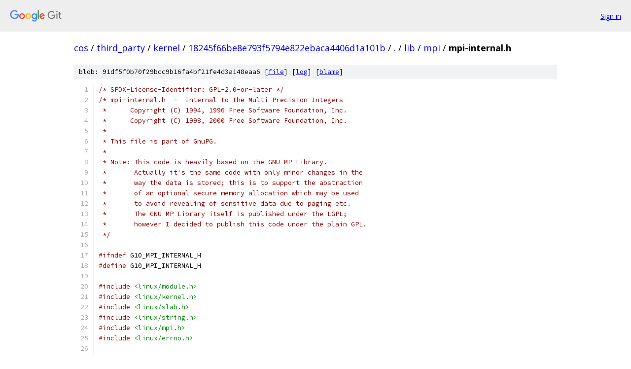

--- FILE ---
content_type: text/html; charset=utf-8
request_url: https://cos.googlesource.com/third_party/kernel/+/18245f66be8e793f5794e822ebaca4406d1a101b/lib/mpi/mpi-internal.h
body_size: 4767
content:
<!DOCTYPE html><html lang="en"><head><meta charset="utf-8"><meta name="viewport" content="width=device-width, initial-scale=1"><title>lib/mpi/mpi-internal.h - third_party/kernel - Git at Google</title><link rel="stylesheet" type="text/css" href="/+static/base.css"><link rel="stylesheet" type="text/css" href="/+static/prettify/prettify.css"><!-- default customHeadTagPart --></head><body class="Site"><header class="Site-header"><div class="Header"><a class="Header-image" href="/"><img src="//www.gstatic.com/images/branding/lockups/2x/lockup_git_color_108x24dp.png" width="108" height="24" alt="Google Git"></a><div class="Header-menu"> <a class="Header-menuItem" href="https://accounts.google.com/AccountChooser?faa=1&amp;continue=https://cos.googlesource.com/login/third_party/kernel/%2B/18245f66be8e793f5794e822ebaca4406d1a101b/lib/mpi/mpi-internal.h">Sign in</a> </div></div></header><div class="Site-content"><div class="Container "><div class="Breadcrumbs"><a class="Breadcrumbs-crumb" href="/?format=HTML">cos</a> / <a class="Breadcrumbs-crumb" href="/third_party/">third_party</a> / <a class="Breadcrumbs-crumb" href="/third_party/kernel/">kernel</a> / <a class="Breadcrumbs-crumb" href="/third_party/kernel/+/18245f66be8e793f5794e822ebaca4406d1a101b">18245f66be8e793f5794e822ebaca4406d1a101b</a> / <a class="Breadcrumbs-crumb" href="/third_party/kernel/+/18245f66be8e793f5794e822ebaca4406d1a101b/">.</a> / <a class="Breadcrumbs-crumb" href="/third_party/kernel/+/18245f66be8e793f5794e822ebaca4406d1a101b/lib">lib</a> / <a class="Breadcrumbs-crumb" href="/third_party/kernel/+/18245f66be8e793f5794e822ebaca4406d1a101b/lib/mpi">mpi</a> / <span class="Breadcrumbs-crumb">mpi-internal.h</span></div><div class="u-sha1 u-monospace BlobSha1">blob: 91df5f0b70f29bcc9b16fa4bf21fe4d3a148eaa6 [<a href="/third_party/kernel/+/18245f66be8e793f5794e822ebaca4406d1a101b/lib/mpi/mpi-internal.h">file</a>] [<a href="/third_party/kernel/+log/18245f66be8e793f5794e822ebaca4406d1a101b/lib/mpi/mpi-internal.h">log</a>] [<a href="/third_party/kernel/+blame/18245f66be8e793f5794e822ebaca4406d1a101b/lib/mpi/mpi-internal.h">blame</a>]</div><table class="FileContents"><tr class="u-pre u-monospace FileContents-line"><td class="u-lineNum u-noSelect FileContents-lineNum" data-line-number="1"></td><td class="FileContents-lineContents" id="1"><span class="com">/* SPDX-License-Identifier: GPL-2.0-or-later */</span></td></tr><tr class="u-pre u-monospace FileContents-line"><td class="u-lineNum u-noSelect FileContents-lineNum" data-line-number="2"></td><td class="FileContents-lineContents" id="2"><span class="com">/* mpi-internal.h  -  Internal to the Multi Precision Integers</span></td></tr><tr class="u-pre u-monospace FileContents-line"><td class="u-lineNum u-noSelect FileContents-lineNum" data-line-number="3"></td><td class="FileContents-lineContents" id="3"><span class="com"> *	Copyright (C) 1994, 1996 Free Software Foundation, Inc.</span></td></tr><tr class="u-pre u-monospace FileContents-line"><td class="u-lineNum u-noSelect FileContents-lineNum" data-line-number="4"></td><td class="FileContents-lineContents" id="4"><span class="com"> *	Copyright (C) 1998, 2000 Free Software Foundation, Inc.</span></td></tr><tr class="u-pre u-monospace FileContents-line"><td class="u-lineNum u-noSelect FileContents-lineNum" data-line-number="5"></td><td class="FileContents-lineContents" id="5"><span class="com"> *</span></td></tr><tr class="u-pre u-monospace FileContents-line"><td class="u-lineNum u-noSelect FileContents-lineNum" data-line-number="6"></td><td class="FileContents-lineContents" id="6"><span class="com"> * This file is part of GnuPG.</span></td></tr><tr class="u-pre u-monospace FileContents-line"><td class="u-lineNum u-noSelect FileContents-lineNum" data-line-number="7"></td><td class="FileContents-lineContents" id="7"><span class="com"> *</span></td></tr><tr class="u-pre u-monospace FileContents-line"><td class="u-lineNum u-noSelect FileContents-lineNum" data-line-number="8"></td><td class="FileContents-lineContents" id="8"><span class="com"> * Note: This code is heavily based on the GNU MP Library.</span></td></tr><tr class="u-pre u-monospace FileContents-line"><td class="u-lineNum u-noSelect FileContents-lineNum" data-line-number="9"></td><td class="FileContents-lineContents" id="9"><span class="com"> *	 Actually it&#39;s the same code with only minor changes in the</span></td></tr><tr class="u-pre u-monospace FileContents-line"><td class="u-lineNum u-noSelect FileContents-lineNum" data-line-number="10"></td><td class="FileContents-lineContents" id="10"><span class="com"> *	 way the data is stored; this is to support the abstraction</span></td></tr><tr class="u-pre u-monospace FileContents-line"><td class="u-lineNum u-noSelect FileContents-lineNum" data-line-number="11"></td><td class="FileContents-lineContents" id="11"><span class="com"> *	 of an optional secure memory allocation which may be used</span></td></tr><tr class="u-pre u-monospace FileContents-line"><td class="u-lineNum u-noSelect FileContents-lineNum" data-line-number="12"></td><td class="FileContents-lineContents" id="12"><span class="com"> *	 to avoid revealing of sensitive data due to paging etc.</span></td></tr><tr class="u-pre u-monospace FileContents-line"><td class="u-lineNum u-noSelect FileContents-lineNum" data-line-number="13"></td><td class="FileContents-lineContents" id="13"><span class="com"> *	 The GNU MP Library itself is published under the LGPL;</span></td></tr><tr class="u-pre u-monospace FileContents-line"><td class="u-lineNum u-noSelect FileContents-lineNum" data-line-number="14"></td><td class="FileContents-lineContents" id="14"><span class="com"> *	 however I decided to publish this code under the plain GPL.</span></td></tr><tr class="u-pre u-monospace FileContents-line"><td class="u-lineNum u-noSelect FileContents-lineNum" data-line-number="15"></td><td class="FileContents-lineContents" id="15"><span class="com"> */</span></td></tr><tr class="u-pre u-monospace FileContents-line"><td class="u-lineNum u-noSelect FileContents-lineNum" data-line-number="16"></td><td class="FileContents-lineContents" id="16"></td></tr><tr class="u-pre u-monospace FileContents-line"><td class="u-lineNum u-noSelect FileContents-lineNum" data-line-number="17"></td><td class="FileContents-lineContents" id="17"><span class="com">#ifndef</span><span class="pln"> G10_MPI_INTERNAL_H</span></td></tr><tr class="u-pre u-monospace FileContents-line"><td class="u-lineNum u-noSelect FileContents-lineNum" data-line-number="18"></td><td class="FileContents-lineContents" id="18"><span class="com">#define</span><span class="pln"> G10_MPI_INTERNAL_H</span></td></tr><tr class="u-pre u-monospace FileContents-line"><td class="u-lineNum u-noSelect FileContents-lineNum" data-line-number="19"></td><td class="FileContents-lineContents" id="19"></td></tr><tr class="u-pre u-monospace FileContents-line"><td class="u-lineNum u-noSelect FileContents-lineNum" data-line-number="20"></td><td class="FileContents-lineContents" id="20"><span class="com">#include</span><span class="pln"> </span><span class="str">&lt;linux/module.h&gt;</span></td></tr><tr class="u-pre u-monospace FileContents-line"><td class="u-lineNum u-noSelect FileContents-lineNum" data-line-number="21"></td><td class="FileContents-lineContents" id="21"><span class="com">#include</span><span class="pln"> </span><span class="str">&lt;linux/kernel.h&gt;</span></td></tr><tr class="u-pre u-monospace FileContents-line"><td class="u-lineNum u-noSelect FileContents-lineNum" data-line-number="22"></td><td class="FileContents-lineContents" id="22"><span class="com">#include</span><span class="pln"> </span><span class="str">&lt;linux/slab.h&gt;</span></td></tr><tr class="u-pre u-monospace FileContents-line"><td class="u-lineNum u-noSelect FileContents-lineNum" data-line-number="23"></td><td class="FileContents-lineContents" id="23"><span class="com">#include</span><span class="pln"> </span><span class="str">&lt;linux/string.h&gt;</span></td></tr><tr class="u-pre u-monospace FileContents-line"><td class="u-lineNum u-noSelect FileContents-lineNum" data-line-number="24"></td><td class="FileContents-lineContents" id="24"><span class="com">#include</span><span class="pln"> </span><span class="str">&lt;linux/mpi.h&gt;</span></td></tr><tr class="u-pre u-monospace FileContents-line"><td class="u-lineNum u-noSelect FileContents-lineNum" data-line-number="25"></td><td class="FileContents-lineContents" id="25"><span class="com">#include</span><span class="pln"> </span><span class="str">&lt;linux/errno.h&gt;</span></td></tr><tr class="u-pre u-monospace FileContents-line"><td class="u-lineNum u-noSelect FileContents-lineNum" data-line-number="26"></td><td class="FileContents-lineContents" id="26"></td></tr><tr class="u-pre u-monospace FileContents-line"><td class="u-lineNum u-noSelect FileContents-lineNum" data-line-number="27"></td><td class="FileContents-lineContents" id="27"><span class="com">#define</span><span class="pln"> log_debug printk</span></td></tr><tr class="u-pre u-monospace FileContents-line"><td class="u-lineNum u-noSelect FileContents-lineNum" data-line-number="28"></td><td class="FileContents-lineContents" id="28"><span class="com">#define</span><span class="pln"> log_bug printk</span></td></tr><tr class="u-pre u-monospace FileContents-line"><td class="u-lineNum u-noSelect FileContents-lineNum" data-line-number="29"></td><td class="FileContents-lineContents" id="29"></td></tr><tr class="u-pre u-monospace FileContents-line"><td class="u-lineNum u-noSelect FileContents-lineNum" data-line-number="30"></td><td class="FileContents-lineContents" id="30"><span class="com">#define</span><span class="pln"> </span><span class="kwd">assert</span><span class="pun">(</span><span class="pln">x</span><span class="pun">)</span><span class="pln"> \</span></td></tr><tr class="u-pre u-monospace FileContents-line"><td class="u-lineNum u-noSelect FileContents-lineNum" data-line-number="31"></td><td class="FileContents-lineContents" id="31"><span class="pln">	</span><span class="kwd">do</span><span class="pln"> </span><span class="pun">{</span><span class="pln"> \</span></td></tr><tr class="u-pre u-monospace FileContents-line"><td class="u-lineNum u-noSelect FileContents-lineNum" data-line-number="32"></td><td class="FileContents-lineContents" id="32"><span class="pln">		</span><span class="kwd">if</span><span class="pln"> </span><span class="pun">(!</span><span class="pln">x</span><span class="pun">)</span><span class="pln"> \</span></td></tr><tr class="u-pre u-monospace FileContents-line"><td class="u-lineNum u-noSelect FileContents-lineNum" data-line-number="33"></td><td class="FileContents-lineContents" id="33"><span class="pln">			log_bug</span><span class="pun">(</span><span class="str">&quot;failed assertion\n&quot;</span><span class="pun">);</span><span class="pln"> \</span></td></tr><tr class="u-pre u-monospace FileContents-line"><td class="u-lineNum u-noSelect FileContents-lineNum" data-line-number="34"></td><td class="FileContents-lineContents" id="34"><span class="pln">	</span><span class="pun">}</span><span class="pln"> </span><span class="kwd">while</span><span class="pln"> </span><span class="pun">(</span><span class="lit">0</span><span class="pun">);</span></td></tr><tr class="u-pre u-monospace FileContents-line"><td class="u-lineNum u-noSelect FileContents-lineNum" data-line-number="35"></td><td class="FileContents-lineContents" id="35"></td></tr><tr class="u-pre u-monospace FileContents-line"><td class="u-lineNum u-noSelect FileContents-lineNum" data-line-number="36"></td><td class="FileContents-lineContents" id="36"><span class="com">/* If KARATSUBA_THRESHOLD is not already defined, define it to a</span></td></tr><tr class="u-pre u-monospace FileContents-line"><td class="u-lineNum u-noSelect FileContents-lineNum" data-line-number="37"></td><td class="FileContents-lineContents" id="37"><span class="com"> * value which is good on most machines.  */</span></td></tr><tr class="u-pre u-monospace FileContents-line"><td class="u-lineNum u-noSelect FileContents-lineNum" data-line-number="38"></td><td class="FileContents-lineContents" id="38"></td></tr><tr class="u-pre u-monospace FileContents-line"><td class="u-lineNum u-noSelect FileContents-lineNum" data-line-number="39"></td><td class="FileContents-lineContents" id="39"><span class="com">/* tested 4, 16, 32 and 64, where 16 gave the best performance when</span></td></tr><tr class="u-pre u-monospace FileContents-line"><td class="u-lineNum u-noSelect FileContents-lineNum" data-line-number="40"></td><td class="FileContents-lineContents" id="40"><span class="com"> * checking a 768 and a 1024 bit ElGamal signature.</span></td></tr><tr class="u-pre u-monospace FileContents-line"><td class="u-lineNum u-noSelect FileContents-lineNum" data-line-number="41"></td><td class="FileContents-lineContents" id="41"><span class="com"> * (wk 22.12.97) */</span></td></tr><tr class="u-pre u-monospace FileContents-line"><td class="u-lineNum u-noSelect FileContents-lineNum" data-line-number="42"></td><td class="FileContents-lineContents" id="42"><span class="com">#ifndef</span><span class="pln"> KARATSUBA_THRESHOLD</span></td></tr><tr class="u-pre u-monospace FileContents-line"><td class="u-lineNum u-noSelect FileContents-lineNum" data-line-number="43"></td><td class="FileContents-lineContents" id="43"><span class="com">#define</span><span class="pln"> KARATSUBA_THRESHOLD </span><span class="lit">16</span></td></tr><tr class="u-pre u-monospace FileContents-line"><td class="u-lineNum u-noSelect FileContents-lineNum" data-line-number="44"></td><td class="FileContents-lineContents" id="44"><span class="com">#endif</span></td></tr><tr class="u-pre u-monospace FileContents-line"><td class="u-lineNum u-noSelect FileContents-lineNum" data-line-number="45"></td><td class="FileContents-lineContents" id="45"></td></tr><tr class="u-pre u-monospace FileContents-line"><td class="u-lineNum u-noSelect FileContents-lineNum" data-line-number="46"></td><td class="FileContents-lineContents" id="46"><span class="com">/* The code can&#39;t handle KARATSUBA_THRESHOLD smaller than 2.  */</span></td></tr><tr class="u-pre u-monospace FileContents-line"><td class="u-lineNum u-noSelect FileContents-lineNum" data-line-number="47"></td><td class="FileContents-lineContents" id="47"><span class="com">#if KARATSUBA_THRESHOLD &lt; 2</span></td></tr><tr class="u-pre u-monospace FileContents-line"><td class="u-lineNum u-noSelect FileContents-lineNum" data-line-number="48"></td><td class="FileContents-lineContents" id="48"><span class="com">#undef</span><span class="pln"> KARATSUBA_THRESHOLD</span></td></tr><tr class="u-pre u-monospace FileContents-line"><td class="u-lineNum u-noSelect FileContents-lineNum" data-line-number="49"></td><td class="FileContents-lineContents" id="49"><span class="com">#define</span><span class="pln"> KARATSUBA_THRESHOLD </span><span class="lit">2</span></td></tr><tr class="u-pre u-monospace FileContents-line"><td class="u-lineNum u-noSelect FileContents-lineNum" data-line-number="50"></td><td class="FileContents-lineContents" id="50"><span class="com">#endif</span></td></tr><tr class="u-pre u-monospace FileContents-line"><td class="u-lineNum u-noSelect FileContents-lineNum" data-line-number="51"></td><td class="FileContents-lineContents" id="51"></td></tr><tr class="u-pre u-monospace FileContents-line"><td class="u-lineNum u-noSelect FileContents-lineNum" data-line-number="52"></td><td class="FileContents-lineContents" id="52"><span class="kwd">typedef</span><span class="pln"> </span><span class="typ">mpi_limb_t</span><span class="pln"> </span><span class="pun">*</span><span class="typ">mpi_ptr_t</span><span class="pun">;</span><span class="pln">	</span><span class="com">/* pointer to a limb */</span></td></tr><tr class="u-pre u-monospace FileContents-line"><td class="u-lineNum u-noSelect FileContents-lineNum" data-line-number="53"></td><td class="FileContents-lineContents" id="53"><span class="kwd">typedef</span><span class="pln"> </span><span class="kwd">int</span><span class="pln"> </span><span class="typ">mpi_size_t</span><span class="pun">;</span><span class="pln">		</span><span class="com">/* (must be a signed type) */</span></td></tr><tr class="u-pre u-monospace FileContents-line"><td class="u-lineNum u-noSelect FileContents-lineNum" data-line-number="54"></td><td class="FileContents-lineContents" id="54"></td></tr><tr class="u-pre u-monospace FileContents-line"><td class="u-lineNum u-noSelect FileContents-lineNum" data-line-number="55"></td><td class="FileContents-lineContents" id="55"><span class="com">/* Copy N limbs from S to D.  */</span></td></tr><tr class="u-pre u-monospace FileContents-line"><td class="u-lineNum u-noSelect FileContents-lineNum" data-line-number="56"></td><td class="FileContents-lineContents" id="56"><span class="com">#define</span><span class="pln"> MPN_COPY</span><span class="pun">(</span><span class="pln">d</span><span class="pun">,</span><span class="pln"> s</span><span class="pun">,</span><span class="pln"> n</span><span class="pun">)</span><span class="pln"> \</span></td></tr><tr class="u-pre u-monospace FileContents-line"><td class="u-lineNum u-noSelect FileContents-lineNum" data-line-number="57"></td><td class="FileContents-lineContents" id="57"><span class="pln">	</span><span class="kwd">do</span><span class="pln"> </span><span class="pun">{</span><span class="pln">					\</span></td></tr><tr class="u-pre u-monospace FileContents-line"><td class="u-lineNum u-noSelect FileContents-lineNum" data-line-number="58"></td><td class="FileContents-lineContents" id="58"><span class="pln">		</span><span class="typ">mpi_size_t</span><span class="pln"> _i</span><span class="pun">;</span><span class="pln">			\</span></td></tr><tr class="u-pre u-monospace FileContents-line"><td class="u-lineNum u-noSelect FileContents-lineNum" data-line-number="59"></td><td class="FileContents-lineContents" id="59"><span class="pln">		</span><span class="kwd">for</span><span class="pln"> </span><span class="pun">(</span><span class="pln">_i </span><span class="pun">=</span><span class="pln"> </span><span class="lit">0</span><span class="pun">;</span><span class="pln"> _i </span><span class="pun">&lt;</span><span class="pln"> </span><span class="pun">(</span><span class="pln">n</span><span class="pun">);</span><span class="pln"> _i</span><span class="pun">++)</span><span class="pln">	\</span></td></tr><tr class="u-pre u-monospace FileContents-line"><td class="u-lineNum u-noSelect FileContents-lineNum" data-line-number="60"></td><td class="FileContents-lineContents" id="60"><span class="pln">			</span><span class="pun">(</span><span class="pln">d</span><span class="pun">)[</span><span class="pln">_i</span><span class="pun">]</span><span class="pln"> </span><span class="pun">=</span><span class="pln"> </span><span class="pun">(</span><span class="pln">s</span><span class="pun">)[</span><span class="pln">_i</span><span class="pun">];</span><span class="pln">	\</span></td></tr><tr class="u-pre u-monospace FileContents-line"><td class="u-lineNum u-noSelect FileContents-lineNum" data-line-number="61"></td><td class="FileContents-lineContents" id="61"><span class="pln">	</span><span class="pun">}</span><span class="pln"> </span><span class="kwd">while</span><span class="pln"> </span><span class="pun">(</span><span class="lit">0</span><span class="pun">)</span></td></tr><tr class="u-pre u-monospace FileContents-line"><td class="u-lineNum u-noSelect FileContents-lineNum" data-line-number="62"></td><td class="FileContents-lineContents" id="62"></td></tr><tr class="u-pre u-monospace FileContents-line"><td class="u-lineNum u-noSelect FileContents-lineNum" data-line-number="63"></td><td class="FileContents-lineContents" id="63"><span class="com">#define</span><span class="pln"> MPN_COPY_DECR</span><span class="pun">(</span><span class="pln">d</span><span class="pun">,</span><span class="pln"> s</span><span class="pun">,</span><span class="pln"> n</span><span class="pun">)</span><span class="pln"> \</span></td></tr><tr class="u-pre u-monospace FileContents-line"><td class="u-lineNum u-noSelect FileContents-lineNum" data-line-number="64"></td><td class="FileContents-lineContents" id="64"><span class="pln">	</span><span class="kwd">do</span><span class="pln"> </span><span class="pun">{</span><span class="pln">					\</span></td></tr><tr class="u-pre u-monospace FileContents-line"><td class="u-lineNum u-noSelect FileContents-lineNum" data-line-number="65"></td><td class="FileContents-lineContents" id="65"><span class="pln">		</span><span class="typ">mpi_size_t</span><span class="pln"> _i</span><span class="pun">;</span><span class="pln">			\</span></td></tr><tr class="u-pre u-monospace FileContents-line"><td class="u-lineNum u-noSelect FileContents-lineNum" data-line-number="66"></td><td class="FileContents-lineContents" id="66"><span class="pln">		</span><span class="kwd">for</span><span class="pln"> </span><span class="pun">(</span><span class="pln">_i </span><span class="pun">=</span><span class="pln"> </span><span class="pun">(</span><span class="pln">n</span><span class="pun">)-</span><span class="lit">1</span><span class="pun">;</span><span class="pln"> _i </span><span class="pun">&gt;=</span><span class="pln"> </span><span class="lit">0</span><span class="pun">;</span><span class="pln"> _i</span><span class="pun">--)</span><span class="pln"> \</span></td></tr><tr class="u-pre u-monospace FileContents-line"><td class="u-lineNum u-noSelect FileContents-lineNum" data-line-number="67"></td><td class="FileContents-lineContents" id="67"><span class="pln">			</span><span class="pun">(</span><span class="pln">d</span><span class="pun">)[</span><span class="pln">_i</span><span class="pun">]</span><span class="pln"> </span><span class="pun">=</span><span class="pln"> </span><span class="pun">(</span><span class="pln">s</span><span class="pun">)[</span><span class="pln">_i</span><span class="pun">];</span><span class="pln">	\</span></td></tr><tr class="u-pre u-monospace FileContents-line"><td class="u-lineNum u-noSelect FileContents-lineNum" data-line-number="68"></td><td class="FileContents-lineContents" id="68"><span class="pln">	</span><span class="pun">}</span><span class="pln"> </span><span class="kwd">while</span><span class="pln"> </span><span class="pun">(</span><span class="lit">0</span><span class="pun">)</span></td></tr><tr class="u-pre u-monospace FileContents-line"><td class="u-lineNum u-noSelect FileContents-lineNum" data-line-number="69"></td><td class="FileContents-lineContents" id="69"></td></tr><tr class="u-pre u-monospace FileContents-line"><td class="u-lineNum u-noSelect FileContents-lineNum" data-line-number="70"></td><td class="FileContents-lineContents" id="70"><span class="com">/* Zero N limbs at D */</span></td></tr><tr class="u-pre u-monospace FileContents-line"><td class="u-lineNum u-noSelect FileContents-lineNum" data-line-number="71"></td><td class="FileContents-lineContents" id="71"><span class="com">#define</span><span class="pln"> MPN_ZERO</span><span class="pun">(</span><span class="pln">d</span><span class="pun">,</span><span class="pln"> n</span><span class="pun">)</span><span class="pln"> \</span></td></tr><tr class="u-pre u-monospace FileContents-line"><td class="u-lineNum u-noSelect FileContents-lineNum" data-line-number="72"></td><td class="FileContents-lineContents" id="72"><span class="pln">	</span><span class="kwd">do</span><span class="pln"> </span><span class="pun">{</span><span class="pln">					\</span></td></tr><tr class="u-pre u-monospace FileContents-line"><td class="u-lineNum u-noSelect FileContents-lineNum" data-line-number="73"></td><td class="FileContents-lineContents" id="73"><span class="pln">		</span><span class="kwd">int</span><span class="pln">  _i</span><span class="pun">;</span><span class="pln">			\</span></td></tr><tr class="u-pre u-monospace FileContents-line"><td class="u-lineNum u-noSelect FileContents-lineNum" data-line-number="74"></td><td class="FileContents-lineContents" id="74"><span class="pln">		</span><span class="kwd">for</span><span class="pln"> </span><span class="pun">(</span><span class="pln">_i </span><span class="pun">=</span><span class="pln"> </span><span class="lit">0</span><span class="pun">;</span><span class="pln"> _i </span><span class="pun">&lt;</span><span class="pln"> </span><span class="pun">(</span><span class="pln">n</span><span class="pun">);</span><span class="pln"> _i</span><span class="pun">++)</span><span class="pln">	\</span></td></tr><tr class="u-pre u-monospace FileContents-line"><td class="u-lineNum u-noSelect FileContents-lineNum" data-line-number="75"></td><td class="FileContents-lineContents" id="75"><span class="pln">			</span><span class="pun">(</span><span class="pln">d</span><span class="pun">)[</span><span class="pln">_i</span><span class="pun">]</span><span class="pln"> </span><span class="pun">=</span><span class="pln"> </span><span class="lit">0</span><span class="pun">;</span><span class="pln">		\</span></td></tr><tr class="u-pre u-monospace FileContents-line"><td class="u-lineNum u-noSelect FileContents-lineNum" data-line-number="76"></td><td class="FileContents-lineContents" id="76"><span class="pln">	</span><span class="pun">}</span><span class="pln"> </span><span class="kwd">while</span><span class="pln"> </span><span class="pun">(</span><span class="lit">0</span><span class="pun">)</span></td></tr><tr class="u-pre u-monospace FileContents-line"><td class="u-lineNum u-noSelect FileContents-lineNum" data-line-number="77"></td><td class="FileContents-lineContents" id="77"></td></tr><tr class="u-pre u-monospace FileContents-line"><td class="u-lineNum u-noSelect FileContents-lineNum" data-line-number="78"></td><td class="FileContents-lineContents" id="78"><span class="com">#define</span><span class="pln"> MPN_NORMALIZE</span><span class="pun">(</span><span class="pln">d</span><span class="pun">,</span><span class="pln"> n</span><span class="pun">)</span><span class="pln">  \</span></td></tr><tr class="u-pre u-monospace FileContents-line"><td class="u-lineNum u-noSelect FileContents-lineNum" data-line-number="79"></td><td class="FileContents-lineContents" id="79"><span class="pln">	</span><span class="kwd">do</span><span class="pln"> </span><span class="pun">{</span><span class="pln">					\</span></td></tr><tr class="u-pre u-monospace FileContents-line"><td class="u-lineNum u-noSelect FileContents-lineNum" data-line-number="80"></td><td class="FileContents-lineContents" id="80"><span class="pln">		</span><span class="kwd">while</span><span class="pln"> </span><span class="pun">((</span><span class="pln">n</span><span class="pun">)</span><span class="pln"> </span><span class="pun">&gt;</span><span class="pln"> </span><span class="lit">0</span><span class="pun">)</span><span class="pln"> </span><span class="pun">{</span><span class="pln">		\</span></td></tr><tr class="u-pre u-monospace FileContents-line"><td class="u-lineNum u-noSelect FileContents-lineNum" data-line-number="81"></td><td class="FileContents-lineContents" id="81"><span class="pln">			</span><span class="kwd">if</span><span class="pln"> </span><span class="pun">((</span><span class="pln">d</span><span class="pun">)[(</span><span class="pln">n</span><span class="pun">)-</span><span class="lit">1</span><span class="pun">])</span><span class="pln">		\</span></td></tr><tr class="u-pre u-monospace FileContents-line"><td class="u-lineNum u-noSelect FileContents-lineNum" data-line-number="82"></td><td class="FileContents-lineContents" id="82"><span class="pln">				</span><span class="kwd">break</span><span class="pun">;</span><span class="pln">		\</span></td></tr><tr class="u-pre u-monospace FileContents-line"><td class="u-lineNum u-noSelect FileContents-lineNum" data-line-number="83"></td><td class="FileContents-lineContents" id="83"><span class="pln">			</span><span class="pun">(</span><span class="pln">n</span><span class="pun">)--;</span><span class="pln">			\</span></td></tr><tr class="u-pre u-monospace FileContents-line"><td class="u-lineNum u-noSelect FileContents-lineNum" data-line-number="84"></td><td class="FileContents-lineContents" id="84"><span class="pln">		</span><span class="pun">}</span><span class="pln">				\</span></td></tr><tr class="u-pre u-monospace FileContents-line"><td class="u-lineNum u-noSelect FileContents-lineNum" data-line-number="85"></td><td class="FileContents-lineContents" id="85"><span class="pln">	</span><span class="pun">}</span><span class="pln"> </span><span class="kwd">while</span><span class="pln"> </span><span class="pun">(</span><span class="lit">0</span><span class="pun">)</span></td></tr><tr class="u-pre u-monospace FileContents-line"><td class="u-lineNum u-noSelect FileContents-lineNum" data-line-number="86"></td><td class="FileContents-lineContents" id="86"></td></tr><tr class="u-pre u-monospace FileContents-line"><td class="u-lineNum u-noSelect FileContents-lineNum" data-line-number="87"></td><td class="FileContents-lineContents" id="87"><span class="com">#define</span><span class="pln"> MPN_MUL_N_RECURSE</span><span class="pun">(</span><span class="pln">prodp</span><span class="pun">,</span><span class="pln"> up</span><span class="pun">,</span><span class="pln"> vp</span><span class="pun">,</span><span class="pln"> size</span><span class="pun">,</span><span class="pln"> tspace</span><span class="pun">)</span><span class="pln"> \</span></td></tr><tr class="u-pre u-monospace FileContents-line"><td class="u-lineNum u-noSelect FileContents-lineNum" data-line-number="88"></td><td class="FileContents-lineContents" id="88"><span class="pln">	</span><span class="kwd">do</span><span class="pln"> </span><span class="pun">{</span><span class="pln">							\</span></td></tr><tr class="u-pre u-monospace FileContents-line"><td class="u-lineNum u-noSelect FileContents-lineNum" data-line-number="89"></td><td class="FileContents-lineContents" id="89"><span class="pln">		</span><span class="kwd">if</span><span class="pln"> </span><span class="pun">((</span><span class="pln">size</span><span class="pun">)</span><span class="pln"> </span><span class="pun">&lt;</span><span class="pln"> KARATSUBA_THRESHOLD</span><span class="pun">)</span><span class="pln">		\</span></td></tr><tr class="u-pre u-monospace FileContents-line"><td class="u-lineNum u-noSelect FileContents-lineNum" data-line-number="90"></td><td class="FileContents-lineContents" id="90"><span class="pln">			mul_n_basecase</span><span class="pun">(</span><span class="pln">prodp</span><span class="pun">,</span><span class="pln"> up</span><span class="pun">,</span><span class="pln"> vp</span><span class="pun">,</span><span class="pln"> size</span><span class="pun">);</span><span class="pln">	\</span></td></tr><tr class="u-pre u-monospace FileContents-line"><td class="u-lineNum u-noSelect FileContents-lineNum" data-line-number="91"></td><td class="FileContents-lineContents" id="91"><span class="pln">		</span><span class="kwd">else</span><span class="pln">						\</span></td></tr><tr class="u-pre u-monospace FileContents-line"><td class="u-lineNum u-noSelect FileContents-lineNum" data-line-number="92"></td><td class="FileContents-lineContents" id="92"><span class="pln">			mul_n</span><span class="pun">(</span><span class="pln">prodp</span><span class="pun">,</span><span class="pln"> up</span><span class="pun">,</span><span class="pln"> vp</span><span class="pun">,</span><span class="pln"> size</span><span class="pun">,</span><span class="pln"> tspace</span><span class="pun">);</span><span class="pln">	\</span></td></tr><tr class="u-pre u-monospace FileContents-line"><td class="u-lineNum u-noSelect FileContents-lineNum" data-line-number="93"></td><td class="FileContents-lineContents" id="93"><span class="pln">	</span><span class="pun">}</span><span class="pln"> </span><span class="kwd">while</span><span class="pln"> </span><span class="pun">(</span><span class="lit">0</span><span class="pun">);</span></td></tr><tr class="u-pre u-monospace FileContents-line"><td class="u-lineNum u-noSelect FileContents-lineNum" data-line-number="94"></td><td class="FileContents-lineContents" id="94"></td></tr><tr class="u-pre u-monospace FileContents-line"><td class="u-lineNum u-noSelect FileContents-lineNum" data-line-number="95"></td><td class="FileContents-lineContents" id="95"><span class="com">/*-- mpiutil.c --*/</span></td></tr><tr class="u-pre u-monospace FileContents-line"><td class="u-lineNum u-noSelect FileContents-lineNum" data-line-number="96"></td><td class="FileContents-lineContents" id="96"><span class="typ">mpi_ptr_t</span><span class="pln"> mpi_alloc_limb_space</span><span class="pun">(</span><span class="kwd">unsigned</span><span class="pln"> nlimbs</span><span class="pun">);</span></td></tr><tr class="u-pre u-monospace FileContents-line"><td class="u-lineNum u-noSelect FileContents-lineNum" data-line-number="97"></td><td class="FileContents-lineContents" id="97"><span class="kwd">void</span><span class="pln"> mpi_free_limb_space</span><span class="pun">(</span><span class="typ">mpi_ptr_t</span><span class="pln"> a</span><span class="pun">);</span></td></tr><tr class="u-pre u-monospace FileContents-line"><td class="u-lineNum u-noSelect FileContents-lineNum" data-line-number="98"></td><td class="FileContents-lineContents" id="98"><span class="kwd">void</span><span class="pln"> mpi_assign_limb_space</span><span class="pun">(</span><span class="pln">MPI a</span><span class="pun">,</span><span class="pln"> </span><span class="typ">mpi_ptr_t</span><span class="pln"> ap</span><span class="pun">,</span><span class="pln"> </span><span class="kwd">unsigned</span><span class="pln"> nlimbs</span><span class="pun">);</span></td></tr><tr class="u-pre u-monospace FileContents-line"><td class="u-lineNum u-noSelect FileContents-lineNum" data-line-number="99"></td><td class="FileContents-lineContents" id="99"></td></tr><tr class="u-pre u-monospace FileContents-line"><td class="u-lineNum u-noSelect FileContents-lineNum" data-line-number="100"></td><td class="FileContents-lineContents" id="100"><span class="kwd">static</span><span class="pln"> </span><span class="kwd">inline</span><span class="pln"> </span><span class="typ">mpi_limb_t</span><span class="pln"> mpihelp_add_1</span><span class="pun">(</span><span class="typ">mpi_ptr_t</span><span class="pln"> res_ptr</span><span class="pun">,</span><span class="pln"> </span><span class="typ">mpi_ptr_t</span><span class="pln"> s1_ptr</span><span class="pun">,</span></td></tr><tr class="u-pre u-monospace FileContents-line"><td class="u-lineNum u-noSelect FileContents-lineNum" data-line-number="101"></td><td class="FileContents-lineContents" id="101"><span class="pln">			 </span><span class="typ">mpi_size_t</span><span class="pln"> s1_size</span><span class="pun">,</span><span class="pln"> </span><span class="typ">mpi_limb_t</span><span class="pln"> s2_limb</span><span class="pun">);</span></td></tr><tr class="u-pre u-monospace FileContents-line"><td class="u-lineNum u-noSelect FileContents-lineNum" data-line-number="102"></td><td class="FileContents-lineContents" id="102"><span class="typ">mpi_limb_t</span><span class="pln"> mpihelp_add_n</span><span class="pun">(</span><span class="typ">mpi_ptr_t</span><span class="pln"> res_ptr</span><span class="pun">,</span><span class="pln"> </span><span class="typ">mpi_ptr_t</span><span class="pln"> s1_ptr</span><span class="pun">,</span></td></tr><tr class="u-pre u-monospace FileContents-line"><td class="u-lineNum u-noSelect FileContents-lineNum" data-line-number="103"></td><td class="FileContents-lineContents" id="103"><span class="pln">			 </span><span class="typ">mpi_ptr_t</span><span class="pln"> s2_ptr</span><span class="pun">,</span><span class="pln"> </span><span class="typ">mpi_size_t</span><span class="pln"> size</span><span class="pun">);</span></td></tr><tr class="u-pre u-monospace FileContents-line"><td class="u-lineNum u-noSelect FileContents-lineNum" data-line-number="104"></td><td class="FileContents-lineContents" id="104"><span class="kwd">static</span><span class="pln"> </span><span class="kwd">inline</span><span class="pln"> </span><span class="typ">mpi_limb_t</span><span class="pln"> mpihelp_add</span><span class="pun">(</span><span class="typ">mpi_ptr_t</span><span class="pln"> res_ptr</span><span class="pun">,</span><span class="pln"> </span><span class="typ">mpi_ptr_t</span><span class="pln"> s1_ptr</span><span class="pun">,</span><span class="pln"> </span><span class="typ">mpi_size_t</span><span class="pln"> s1_size</span><span class="pun">,</span></td></tr><tr class="u-pre u-monospace FileContents-line"><td class="u-lineNum u-noSelect FileContents-lineNum" data-line-number="105"></td><td class="FileContents-lineContents" id="105"><span class="pln">		       </span><span class="typ">mpi_ptr_t</span><span class="pln"> s2_ptr</span><span class="pun">,</span><span class="pln"> </span><span class="typ">mpi_size_t</span><span class="pln"> s2_size</span><span class="pun">);</span></td></tr><tr class="u-pre u-monospace FileContents-line"><td class="u-lineNum u-noSelect FileContents-lineNum" data-line-number="106"></td><td class="FileContents-lineContents" id="106"></td></tr><tr class="u-pre u-monospace FileContents-line"><td class="u-lineNum u-noSelect FileContents-lineNum" data-line-number="107"></td><td class="FileContents-lineContents" id="107"><span class="kwd">static</span><span class="pln"> </span><span class="kwd">inline</span><span class="pln"> </span><span class="typ">mpi_limb_t</span><span class="pln"> mpihelp_sub_1</span><span class="pun">(</span><span class="typ">mpi_ptr_t</span><span class="pln"> res_ptr</span><span class="pun">,</span><span class="pln"> </span><span class="typ">mpi_ptr_t</span><span class="pln"> s1_ptr</span><span class="pun">,</span></td></tr><tr class="u-pre u-monospace FileContents-line"><td class="u-lineNum u-noSelect FileContents-lineNum" data-line-number="108"></td><td class="FileContents-lineContents" id="108"><span class="pln">			 </span><span class="typ">mpi_size_t</span><span class="pln"> s1_size</span><span class="pun">,</span><span class="pln"> </span><span class="typ">mpi_limb_t</span><span class="pln"> s2_limb</span><span class="pun">);</span></td></tr><tr class="u-pre u-monospace FileContents-line"><td class="u-lineNum u-noSelect FileContents-lineNum" data-line-number="109"></td><td class="FileContents-lineContents" id="109"><span class="typ">mpi_limb_t</span><span class="pln"> mpihelp_sub_n</span><span class="pun">(</span><span class="typ">mpi_ptr_t</span><span class="pln"> res_ptr</span><span class="pun">,</span><span class="pln"> </span><span class="typ">mpi_ptr_t</span><span class="pln"> s1_ptr</span><span class="pun">,</span></td></tr><tr class="u-pre u-monospace FileContents-line"><td class="u-lineNum u-noSelect FileContents-lineNum" data-line-number="110"></td><td class="FileContents-lineContents" id="110"><span class="pln">			 </span><span class="typ">mpi_ptr_t</span><span class="pln"> s2_ptr</span><span class="pun">,</span><span class="pln"> </span><span class="typ">mpi_size_t</span><span class="pln"> size</span><span class="pun">);</span></td></tr><tr class="u-pre u-monospace FileContents-line"><td class="u-lineNum u-noSelect FileContents-lineNum" data-line-number="111"></td><td class="FileContents-lineContents" id="111"><span class="kwd">static</span><span class="pln"> </span><span class="kwd">inline</span><span class="pln"> </span><span class="typ">mpi_limb_t</span><span class="pln"> mpihelp_sub</span><span class="pun">(</span><span class="typ">mpi_ptr_t</span><span class="pln"> res_ptr</span><span class="pun">,</span><span class="pln"> </span><span class="typ">mpi_ptr_t</span><span class="pln"> s1_ptr</span><span class="pun">,</span><span class="pln"> </span><span class="typ">mpi_size_t</span><span class="pln"> s1_size</span><span class="pun">,</span></td></tr><tr class="u-pre u-monospace FileContents-line"><td class="u-lineNum u-noSelect FileContents-lineNum" data-line-number="112"></td><td class="FileContents-lineContents" id="112"><span class="pln">		       </span><span class="typ">mpi_ptr_t</span><span class="pln"> s2_ptr</span><span class="pun">,</span><span class="pln"> </span><span class="typ">mpi_size_t</span><span class="pln"> s2_size</span><span class="pun">);</span></td></tr><tr class="u-pre u-monospace FileContents-line"><td class="u-lineNum u-noSelect FileContents-lineNum" data-line-number="113"></td><td class="FileContents-lineContents" id="113"></td></tr><tr class="u-pre u-monospace FileContents-line"><td class="u-lineNum u-noSelect FileContents-lineNum" data-line-number="114"></td><td class="FileContents-lineContents" id="114"><span class="com">/*-- mpih-cmp.c --*/</span></td></tr><tr class="u-pre u-monospace FileContents-line"><td class="u-lineNum u-noSelect FileContents-lineNum" data-line-number="115"></td><td class="FileContents-lineContents" id="115"><span class="kwd">int</span><span class="pln"> mpihelp_cmp</span><span class="pun">(</span><span class="typ">mpi_ptr_t</span><span class="pln"> op1_ptr</span><span class="pun">,</span><span class="pln"> </span><span class="typ">mpi_ptr_t</span><span class="pln"> op2_ptr</span><span class="pun">,</span><span class="pln"> </span><span class="typ">mpi_size_t</span><span class="pln"> size</span><span class="pun">);</span></td></tr><tr class="u-pre u-monospace FileContents-line"><td class="u-lineNum u-noSelect FileContents-lineNum" data-line-number="116"></td><td class="FileContents-lineContents" id="116"></td></tr><tr class="u-pre u-monospace FileContents-line"><td class="u-lineNum u-noSelect FileContents-lineNum" data-line-number="117"></td><td class="FileContents-lineContents" id="117"><span class="com">/*-- mpih-mul.c --*/</span></td></tr><tr class="u-pre u-monospace FileContents-line"><td class="u-lineNum u-noSelect FileContents-lineNum" data-line-number="118"></td><td class="FileContents-lineContents" id="118"></td></tr><tr class="u-pre u-monospace FileContents-line"><td class="u-lineNum u-noSelect FileContents-lineNum" data-line-number="119"></td><td class="FileContents-lineContents" id="119"><span class="kwd">struct</span><span class="pln"> karatsuba_ctx </span><span class="pun">{</span></td></tr><tr class="u-pre u-monospace FileContents-line"><td class="u-lineNum u-noSelect FileContents-lineNum" data-line-number="120"></td><td class="FileContents-lineContents" id="120"><span class="pln">	</span><span class="kwd">struct</span><span class="pln"> karatsuba_ctx </span><span class="pun">*</span><span class="kwd">next</span><span class="pun">;</span></td></tr><tr class="u-pre u-monospace FileContents-line"><td class="u-lineNum u-noSelect FileContents-lineNum" data-line-number="121"></td><td class="FileContents-lineContents" id="121"><span class="pln">	</span><span class="typ">mpi_ptr_t</span><span class="pln"> tspace</span><span class="pun">;</span></td></tr><tr class="u-pre u-monospace FileContents-line"><td class="u-lineNum u-noSelect FileContents-lineNum" data-line-number="122"></td><td class="FileContents-lineContents" id="122"><span class="pln">	</span><span class="typ">mpi_size_t</span><span class="pln"> tspace_size</span><span class="pun">;</span></td></tr><tr class="u-pre u-monospace FileContents-line"><td class="u-lineNum u-noSelect FileContents-lineNum" data-line-number="123"></td><td class="FileContents-lineContents" id="123"><span class="pln">	</span><span class="typ">mpi_ptr_t</span><span class="pln"> tp</span><span class="pun">;</span></td></tr><tr class="u-pre u-monospace FileContents-line"><td class="u-lineNum u-noSelect FileContents-lineNum" data-line-number="124"></td><td class="FileContents-lineContents" id="124"><span class="pln">	</span><span class="typ">mpi_size_t</span><span class="pln"> tp_size</span><span class="pun">;</span></td></tr><tr class="u-pre u-monospace FileContents-line"><td class="u-lineNum u-noSelect FileContents-lineNum" data-line-number="125"></td><td class="FileContents-lineContents" id="125"><span class="pun">};</span></td></tr><tr class="u-pre u-monospace FileContents-line"><td class="u-lineNum u-noSelect FileContents-lineNum" data-line-number="126"></td><td class="FileContents-lineContents" id="126"></td></tr><tr class="u-pre u-monospace FileContents-line"><td class="u-lineNum u-noSelect FileContents-lineNum" data-line-number="127"></td><td class="FileContents-lineContents" id="127"><span class="kwd">void</span><span class="pln"> mpihelp_release_karatsuba_ctx</span><span class="pun">(</span><span class="kwd">struct</span><span class="pln"> karatsuba_ctx </span><span class="pun">*</span><span class="pln">ctx</span><span class="pun">);</span></td></tr><tr class="u-pre u-monospace FileContents-line"><td class="u-lineNum u-noSelect FileContents-lineNum" data-line-number="128"></td><td class="FileContents-lineContents" id="128"></td></tr><tr class="u-pre u-monospace FileContents-line"><td class="u-lineNum u-noSelect FileContents-lineNum" data-line-number="129"></td><td class="FileContents-lineContents" id="129"><span class="typ">mpi_limb_t</span><span class="pln"> mpihelp_addmul_1</span><span class="pun">(</span><span class="typ">mpi_ptr_t</span><span class="pln"> res_ptr</span><span class="pun">,</span><span class="pln"> </span><span class="typ">mpi_ptr_t</span><span class="pln"> s1_ptr</span><span class="pun">,</span></td></tr><tr class="u-pre u-monospace FileContents-line"><td class="u-lineNum u-noSelect FileContents-lineNum" data-line-number="130"></td><td class="FileContents-lineContents" id="130"><span class="pln">			    </span><span class="typ">mpi_size_t</span><span class="pln"> s1_size</span><span class="pun">,</span><span class="pln"> </span><span class="typ">mpi_limb_t</span><span class="pln"> s2_limb</span><span class="pun">);</span></td></tr><tr class="u-pre u-monospace FileContents-line"><td class="u-lineNum u-noSelect FileContents-lineNum" data-line-number="131"></td><td class="FileContents-lineContents" id="131"><span class="typ">mpi_limb_t</span><span class="pln"> mpihelp_submul_1</span><span class="pun">(</span><span class="typ">mpi_ptr_t</span><span class="pln"> res_ptr</span><span class="pun">,</span><span class="pln"> </span><span class="typ">mpi_ptr_t</span><span class="pln"> s1_ptr</span><span class="pun">,</span></td></tr><tr class="u-pre u-monospace FileContents-line"><td class="u-lineNum u-noSelect FileContents-lineNum" data-line-number="132"></td><td class="FileContents-lineContents" id="132"><span class="pln">			    </span><span class="typ">mpi_size_t</span><span class="pln"> s1_size</span><span class="pun">,</span><span class="pln"> </span><span class="typ">mpi_limb_t</span><span class="pln"> s2_limb</span><span class="pun">);</span></td></tr><tr class="u-pre u-monospace FileContents-line"><td class="u-lineNum u-noSelect FileContents-lineNum" data-line-number="133"></td><td class="FileContents-lineContents" id="133"><span class="kwd">int</span><span class="pln"> mpihelp_mul</span><span class="pun">(</span><span class="typ">mpi_ptr_t</span><span class="pln"> prodp</span><span class="pun">,</span><span class="pln"> </span><span class="typ">mpi_ptr_t</span><span class="pln"> up</span><span class="pun">,</span><span class="pln"> </span><span class="typ">mpi_size_t</span><span class="pln"> usize</span><span class="pun">,</span></td></tr><tr class="u-pre u-monospace FileContents-line"><td class="u-lineNum u-noSelect FileContents-lineNum" data-line-number="134"></td><td class="FileContents-lineContents" id="134"><span class="pln">		</span><span class="typ">mpi_ptr_t</span><span class="pln"> vp</span><span class="pun">,</span><span class="pln"> </span><span class="typ">mpi_size_t</span><span class="pln"> vsize</span><span class="pun">,</span><span class="pln"> </span><span class="typ">mpi_limb_t</span><span class="pln"> </span><span class="pun">*</span><span class="pln">_result</span><span class="pun">);</span></td></tr><tr class="u-pre u-monospace FileContents-line"><td class="u-lineNum u-noSelect FileContents-lineNum" data-line-number="135"></td><td class="FileContents-lineContents" id="135"><span class="kwd">void</span><span class="pln"> mpih_sqr_n_basecase</span><span class="pun">(</span><span class="typ">mpi_ptr_t</span><span class="pln"> prodp</span><span class="pun">,</span><span class="pln"> </span><span class="typ">mpi_ptr_t</span><span class="pln"> up</span><span class="pun">,</span><span class="pln"> </span><span class="typ">mpi_size_t</span><span class="pln"> size</span><span class="pun">);</span></td></tr><tr class="u-pre u-monospace FileContents-line"><td class="u-lineNum u-noSelect FileContents-lineNum" data-line-number="136"></td><td class="FileContents-lineContents" id="136"><span class="kwd">void</span><span class="pln"> mpih_sqr_n</span><span class="pun">(</span><span class="typ">mpi_ptr_t</span><span class="pln"> prodp</span><span class="pun">,</span><span class="pln"> </span><span class="typ">mpi_ptr_t</span><span class="pln"> up</span><span class="pun">,</span><span class="pln"> </span><span class="typ">mpi_size_t</span><span class="pln"> size</span><span class="pun">,</span></td></tr><tr class="u-pre u-monospace FileContents-line"><td class="u-lineNum u-noSelect FileContents-lineNum" data-line-number="137"></td><td class="FileContents-lineContents" id="137"><span class="pln">		</span><span class="typ">mpi_ptr_t</span><span class="pln"> tspace</span><span class="pun">);</span></td></tr><tr class="u-pre u-monospace FileContents-line"><td class="u-lineNum u-noSelect FileContents-lineNum" data-line-number="138"></td><td class="FileContents-lineContents" id="138"></td></tr><tr class="u-pre u-monospace FileContents-line"><td class="u-lineNum u-noSelect FileContents-lineNum" data-line-number="139"></td><td class="FileContents-lineContents" id="139"><span class="kwd">int</span><span class="pln"> mpihelp_mul_karatsuba_case</span><span class="pun">(</span><span class="typ">mpi_ptr_t</span><span class="pln"> prodp</span><span class="pun">,</span></td></tr><tr class="u-pre u-monospace FileContents-line"><td class="u-lineNum u-noSelect FileContents-lineNum" data-line-number="140"></td><td class="FileContents-lineContents" id="140"><span class="pln">			       </span><span class="typ">mpi_ptr_t</span><span class="pln"> up</span><span class="pun">,</span><span class="pln"> </span><span class="typ">mpi_size_t</span><span class="pln"> usize</span><span class="pun">,</span></td></tr><tr class="u-pre u-monospace FileContents-line"><td class="u-lineNum u-noSelect FileContents-lineNum" data-line-number="141"></td><td class="FileContents-lineContents" id="141"><span class="pln">			       </span><span class="typ">mpi_ptr_t</span><span class="pln"> vp</span><span class="pun">,</span><span class="pln"> </span><span class="typ">mpi_size_t</span><span class="pln"> vsize</span><span class="pun">,</span></td></tr><tr class="u-pre u-monospace FileContents-line"><td class="u-lineNum u-noSelect FileContents-lineNum" data-line-number="142"></td><td class="FileContents-lineContents" id="142"><span class="pln">			       </span><span class="kwd">struct</span><span class="pln"> karatsuba_ctx </span><span class="pun">*</span><span class="pln">ctx</span><span class="pun">);</span></td></tr><tr class="u-pre u-monospace FileContents-line"><td class="u-lineNum u-noSelect FileContents-lineNum" data-line-number="143"></td><td class="FileContents-lineContents" id="143"></td></tr><tr class="u-pre u-monospace FileContents-line"><td class="u-lineNum u-noSelect FileContents-lineNum" data-line-number="144"></td><td class="FileContents-lineContents" id="144"><span class="com">/*-- generic_mpih-mul1.c --*/</span></td></tr><tr class="u-pre u-monospace FileContents-line"><td class="u-lineNum u-noSelect FileContents-lineNum" data-line-number="145"></td><td class="FileContents-lineContents" id="145"><span class="typ">mpi_limb_t</span><span class="pln"> mpihelp_mul_1</span><span class="pun">(</span><span class="typ">mpi_ptr_t</span><span class="pln"> res_ptr</span><span class="pun">,</span><span class="pln"> </span><span class="typ">mpi_ptr_t</span><span class="pln"> s1_ptr</span><span class="pun">,</span></td></tr><tr class="u-pre u-monospace FileContents-line"><td class="u-lineNum u-noSelect FileContents-lineNum" data-line-number="146"></td><td class="FileContents-lineContents" id="146"><span class="pln">			 </span><span class="typ">mpi_size_t</span><span class="pln"> s1_size</span><span class="pun">,</span><span class="pln"> </span><span class="typ">mpi_limb_t</span><span class="pln"> s2_limb</span><span class="pun">);</span></td></tr><tr class="u-pre u-monospace FileContents-line"><td class="u-lineNum u-noSelect FileContents-lineNum" data-line-number="147"></td><td class="FileContents-lineContents" id="147"></td></tr><tr class="u-pre u-monospace FileContents-line"><td class="u-lineNum u-noSelect FileContents-lineNum" data-line-number="148"></td><td class="FileContents-lineContents" id="148"><span class="com">/*-- mpih-div.c --*/</span></td></tr><tr class="u-pre u-monospace FileContents-line"><td class="u-lineNum u-noSelect FileContents-lineNum" data-line-number="149"></td><td class="FileContents-lineContents" id="149"><span class="typ">mpi_limb_t</span><span class="pln"> mpihelp_divrem</span><span class="pun">(</span><span class="typ">mpi_ptr_t</span><span class="pln"> qp</span><span class="pun">,</span><span class="pln"> </span><span class="typ">mpi_size_t</span><span class="pln"> qextra_limbs</span><span class="pun">,</span></td></tr><tr class="u-pre u-monospace FileContents-line"><td class="u-lineNum u-noSelect FileContents-lineNum" data-line-number="150"></td><td class="FileContents-lineContents" id="150"><span class="pln">			  </span><span class="typ">mpi_ptr_t</span><span class="pln"> np</span><span class="pun">,</span><span class="pln"> </span><span class="typ">mpi_size_t</span><span class="pln"> nsize</span><span class="pun">,</span></td></tr><tr class="u-pre u-monospace FileContents-line"><td class="u-lineNum u-noSelect FileContents-lineNum" data-line-number="151"></td><td class="FileContents-lineContents" id="151"><span class="pln">			  </span><span class="typ">mpi_ptr_t</span><span class="pln"> dp</span><span class="pun">,</span><span class="pln"> </span><span class="typ">mpi_size_t</span><span class="pln"> dsize</span><span class="pun">);</span></td></tr><tr class="u-pre u-monospace FileContents-line"><td class="u-lineNum u-noSelect FileContents-lineNum" data-line-number="152"></td><td class="FileContents-lineContents" id="152"></td></tr><tr class="u-pre u-monospace FileContents-line"><td class="u-lineNum u-noSelect FileContents-lineNum" data-line-number="153"></td><td class="FileContents-lineContents" id="153"><span class="com">/*-- generic_mpih-[lr]shift.c --*/</span></td></tr><tr class="u-pre u-monospace FileContents-line"><td class="u-lineNum u-noSelect FileContents-lineNum" data-line-number="154"></td><td class="FileContents-lineContents" id="154"><span class="typ">mpi_limb_t</span><span class="pln"> mpihelp_lshift</span><span class="pun">(</span><span class="typ">mpi_ptr_t</span><span class="pln"> wp</span><span class="pun">,</span><span class="pln"> </span><span class="typ">mpi_ptr_t</span><span class="pln"> up</span><span class="pun">,</span><span class="pln"> </span><span class="typ">mpi_size_t</span><span class="pln"> usize</span><span class="pun">,</span></td></tr><tr class="u-pre u-monospace FileContents-line"><td class="u-lineNum u-noSelect FileContents-lineNum" data-line-number="155"></td><td class="FileContents-lineContents" id="155"><span class="pln">			  </span><span class="kwd">unsigned</span><span class="pln"> cnt</span><span class="pun">);</span></td></tr><tr class="u-pre u-monospace FileContents-line"><td class="u-lineNum u-noSelect FileContents-lineNum" data-line-number="156"></td><td class="FileContents-lineContents" id="156"><span class="typ">mpi_limb_t</span><span class="pln"> mpihelp_rshift</span><span class="pun">(</span><span class="typ">mpi_ptr_t</span><span class="pln"> wp</span><span class="pun">,</span><span class="pln"> </span><span class="typ">mpi_ptr_t</span><span class="pln"> up</span><span class="pun">,</span><span class="pln"> </span><span class="typ">mpi_size_t</span><span class="pln"> usize</span><span class="pun">,</span></td></tr><tr class="u-pre u-monospace FileContents-line"><td class="u-lineNum u-noSelect FileContents-lineNum" data-line-number="157"></td><td class="FileContents-lineContents" id="157"><span class="pln">			  </span><span class="kwd">unsigned</span><span class="pln"> cnt</span><span class="pun">);</span></td></tr><tr class="u-pre u-monospace FileContents-line"><td class="u-lineNum u-noSelect FileContents-lineNum" data-line-number="158"></td><td class="FileContents-lineContents" id="158"></td></tr><tr class="u-pre u-monospace FileContents-line"><td class="u-lineNum u-noSelect FileContents-lineNum" data-line-number="159"></td><td class="FileContents-lineContents" id="159"><span class="com">/* Define stuff for longlong.h.  */</span></td></tr><tr class="u-pre u-monospace FileContents-line"><td class="u-lineNum u-noSelect FileContents-lineNum" data-line-number="160"></td><td class="FileContents-lineContents" id="160"><span class="com">#define</span><span class="pln"> W_TYPE_SIZE BITS_PER_MPI_LIMB</span></td></tr><tr class="u-pre u-monospace FileContents-line"><td class="u-lineNum u-noSelect FileContents-lineNum" data-line-number="161"></td><td class="FileContents-lineContents" id="161"><span class="kwd">typedef</span><span class="pln"> </span><span class="typ">mpi_limb_t</span><span class="pln"> </span><span class="typ">UWtype</span><span class="pun">;</span></td></tr><tr class="u-pre u-monospace FileContents-line"><td class="u-lineNum u-noSelect FileContents-lineNum" data-line-number="162"></td><td class="FileContents-lineContents" id="162"><span class="kwd">typedef</span><span class="pln"> </span><span class="kwd">unsigned</span><span class="pln"> </span><span class="kwd">int</span><span class="pln"> </span><span class="typ">UHWtype</span><span class="pun">;</span></td></tr><tr class="u-pre u-monospace FileContents-line"><td class="u-lineNum u-noSelect FileContents-lineNum" data-line-number="163"></td><td class="FileContents-lineContents" id="163"><span class="com">#if defined(__GNUC__)</span></td></tr><tr class="u-pre u-monospace FileContents-line"><td class="u-lineNum u-noSelect FileContents-lineNum" data-line-number="164"></td><td class="FileContents-lineContents" id="164"><span class="kwd">typedef</span><span class="pln"> </span><span class="kwd">unsigned</span><span class="pln"> </span><span class="kwd">int</span><span class="pln"> </span><span class="typ">UQItype</span><span class="pln"> __attribute__ </span><span class="pun">((</span><span class="pln">mode</span><span class="pun">(</span><span class="pln">QI</span><span class="pun">)));</span></td></tr><tr class="u-pre u-monospace FileContents-line"><td class="u-lineNum u-noSelect FileContents-lineNum" data-line-number="165"></td><td class="FileContents-lineContents" id="165"><span class="kwd">typedef</span><span class="pln"> </span><span class="kwd">int</span><span class="pln"> </span><span class="typ">SItype</span><span class="pln"> __attribute__ </span><span class="pun">((</span><span class="pln">mode</span><span class="pun">(</span><span class="pln">SI</span><span class="pun">)));</span></td></tr><tr class="u-pre u-monospace FileContents-line"><td class="u-lineNum u-noSelect FileContents-lineNum" data-line-number="166"></td><td class="FileContents-lineContents" id="166"><span class="kwd">typedef</span><span class="pln"> </span><span class="kwd">unsigned</span><span class="pln"> </span><span class="kwd">int</span><span class="pln"> </span><span class="typ">USItype</span><span class="pln"> __attribute__ </span><span class="pun">((</span><span class="pln">mode</span><span class="pun">(</span><span class="pln">SI</span><span class="pun">)));</span></td></tr><tr class="u-pre u-monospace FileContents-line"><td class="u-lineNum u-noSelect FileContents-lineNum" data-line-number="167"></td><td class="FileContents-lineContents" id="167"><span class="kwd">typedef</span><span class="pln"> </span><span class="kwd">int</span><span class="pln"> </span><span class="typ">DItype</span><span class="pln"> __attribute__ </span><span class="pun">((</span><span class="pln">mode</span><span class="pun">(</span><span class="pln">DI</span><span class="pun">)));</span></td></tr><tr class="u-pre u-monospace FileContents-line"><td class="u-lineNum u-noSelect FileContents-lineNum" data-line-number="168"></td><td class="FileContents-lineContents" id="168"><span class="kwd">typedef</span><span class="pln"> </span><span class="kwd">unsigned</span><span class="pln"> </span><span class="kwd">int</span><span class="pln"> </span><span class="typ">UDItype</span><span class="pln"> __attribute__ </span><span class="pun">((</span><span class="pln">mode</span><span class="pun">(</span><span class="pln">DI</span><span class="pun">)));</span></td></tr><tr class="u-pre u-monospace FileContents-line"><td class="u-lineNum u-noSelect FileContents-lineNum" data-line-number="169"></td><td class="FileContents-lineContents" id="169"><span class="com">#else</span></td></tr><tr class="u-pre u-monospace FileContents-line"><td class="u-lineNum u-noSelect FileContents-lineNum" data-line-number="170"></td><td class="FileContents-lineContents" id="170"><span class="kwd">typedef</span><span class="pln"> </span><span class="kwd">unsigned</span><span class="pln"> </span><span class="kwd">char</span><span class="pln"> </span><span class="typ">UQItype</span><span class="pun">;</span></td></tr><tr class="u-pre u-monospace FileContents-line"><td class="u-lineNum u-noSelect FileContents-lineNum" data-line-number="171"></td><td class="FileContents-lineContents" id="171"><span class="kwd">typedef</span><span class="pln"> </span><span class="kwd">long</span><span class="pln"> </span><span class="typ">SItype</span><span class="pun">;</span></td></tr><tr class="u-pre u-monospace FileContents-line"><td class="u-lineNum u-noSelect FileContents-lineNum" data-line-number="172"></td><td class="FileContents-lineContents" id="172"><span class="kwd">typedef</span><span class="pln"> </span><span class="kwd">unsigned</span><span class="pln"> </span><span class="kwd">long</span><span class="pln"> </span><span class="typ">USItype</span><span class="pun">;</span></td></tr><tr class="u-pre u-monospace FileContents-line"><td class="u-lineNum u-noSelect FileContents-lineNum" data-line-number="173"></td><td class="FileContents-lineContents" id="173"><span class="com">#endif</span></td></tr><tr class="u-pre u-monospace FileContents-line"><td class="u-lineNum u-noSelect FileContents-lineNum" data-line-number="174"></td><td class="FileContents-lineContents" id="174"></td></tr><tr class="u-pre u-monospace FileContents-line"><td class="u-lineNum u-noSelect FileContents-lineNum" data-line-number="175"></td><td class="FileContents-lineContents" id="175"><span class="com">#ifdef</span><span class="pln"> __GNUC__</span></td></tr><tr class="u-pre u-monospace FileContents-line"><td class="u-lineNum u-noSelect FileContents-lineNum" data-line-number="176"></td><td class="FileContents-lineContents" id="176"><span class="com">#include</span><span class="pln"> </span><span class="str">&quot;mpi-inline.h&quot;</span></td></tr><tr class="u-pre u-monospace FileContents-line"><td class="u-lineNum u-noSelect FileContents-lineNum" data-line-number="177"></td><td class="FileContents-lineContents" id="177"><span class="com">#endif</span></td></tr><tr class="u-pre u-monospace FileContents-line"><td class="u-lineNum u-noSelect FileContents-lineNum" data-line-number="178"></td><td class="FileContents-lineContents" id="178"></td></tr><tr class="u-pre u-monospace FileContents-line"><td class="u-lineNum u-noSelect FileContents-lineNum" data-line-number="179"></td><td class="FileContents-lineContents" id="179"><span class="com">#endif</span><span class="pln"> </span><span class="com">/*G10_MPI_INTERNAL_H */</span></td></tr></table><script nonce="kKMQOpnyXEtsQ5PPQrQjTg">for (let lineNumEl of document.querySelectorAll('td.u-lineNum')) {lineNumEl.onclick = () => {window.location.hash = `#${lineNumEl.getAttribute('data-line-number')}`;};}</script></div> <!-- Container --></div> <!-- Site-content --><footer class="Site-footer"><div class="Footer"><span class="Footer-poweredBy">Powered by <a href="https://gerrit.googlesource.com/gitiles/">Gitiles</a>| <a href="https://policies.google.com/privacy">Privacy</a>| <a href="https://policies.google.com/terms">Terms</a></span><span class="Footer-formats"><a class="u-monospace Footer-formatsItem" href="?format=TEXT">txt</a> <a class="u-monospace Footer-formatsItem" href="?format=JSON">json</a></span></div></footer></body></html>